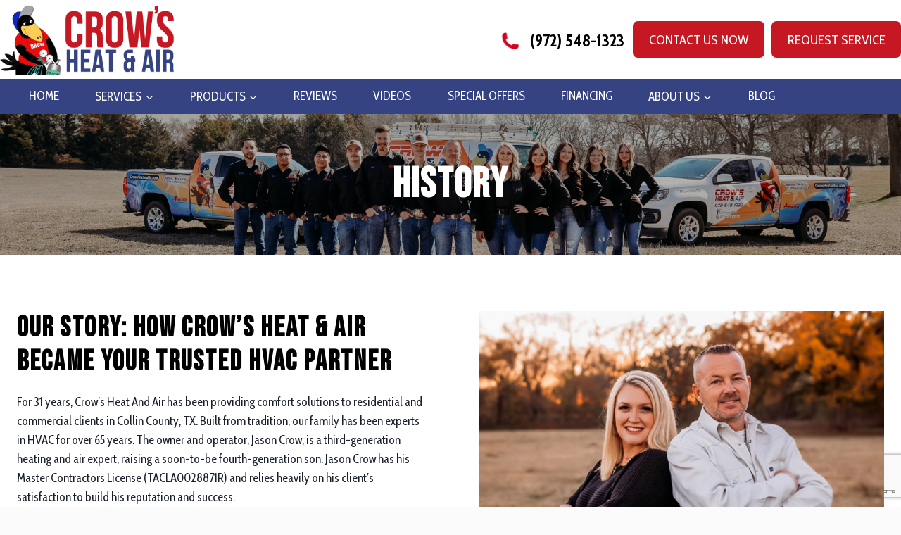

--- FILE ---
content_type: text/html; charset=utf-8
request_url: https://www.google.com/recaptcha/api2/anchor?ar=1&k=6Lf7F4UpAAAAAIDwBpXLXZjFu54tDxWkc6C6RWjW&co=aHR0cHM6Ly93d3cuY3Jvd3NoZWF0YW5kYWlyLmNvbTo0NDM.&hl=en&v=PoyoqOPhxBO7pBk68S4YbpHZ&size=invisible&anchor-ms=20000&execute-ms=30000&cb=mcttv04wjg5k
body_size: 48830
content:
<!DOCTYPE HTML><html dir="ltr" lang="en"><head><meta http-equiv="Content-Type" content="text/html; charset=UTF-8">
<meta http-equiv="X-UA-Compatible" content="IE=edge">
<title>reCAPTCHA</title>
<style type="text/css">
/* cyrillic-ext */
@font-face {
  font-family: 'Roboto';
  font-style: normal;
  font-weight: 400;
  font-stretch: 100%;
  src: url(//fonts.gstatic.com/s/roboto/v48/KFO7CnqEu92Fr1ME7kSn66aGLdTylUAMa3GUBHMdazTgWw.woff2) format('woff2');
  unicode-range: U+0460-052F, U+1C80-1C8A, U+20B4, U+2DE0-2DFF, U+A640-A69F, U+FE2E-FE2F;
}
/* cyrillic */
@font-face {
  font-family: 'Roboto';
  font-style: normal;
  font-weight: 400;
  font-stretch: 100%;
  src: url(//fonts.gstatic.com/s/roboto/v48/KFO7CnqEu92Fr1ME7kSn66aGLdTylUAMa3iUBHMdazTgWw.woff2) format('woff2');
  unicode-range: U+0301, U+0400-045F, U+0490-0491, U+04B0-04B1, U+2116;
}
/* greek-ext */
@font-face {
  font-family: 'Roboto';
  font-style: normal;
  font-weight: 400;
  font-stretch: 100%;
  src: url(//fonts.gstatic.com/s/roboto/v48/KFO7CnqEu92Fr1ME7kSn66aGLdTylUAMa3CUBHMdazTgWw.woff2) format('woff2');
  unicode-range: U+1F00-1FFF;
}
/* greek */
@font-face {
  font-family: 'Roboto';
  font-style: normal;
  font-weight: 400;
  font-stretch: 100%;
  src: url(//fonts.gstatic.com/s/roboto/v48/KFO7CnqEu92Fr1ME7kSn66aGLdTylUAMa3-UBHMdazTgWw.woff2) format('woff2');
  unicode-range: U+0370-0377, U+037A-037F, U+0384-038A, U+038C, U+038E-03A1, U+03A3-03FF;
}
/* math */
@font-face {
  font-family: 'Roboto';
  font-style: normal;
  font-weight: 400;
  font-stretch: 100%;
  src: url(//fonts.gstatic.com/s/roboto/v48/KFO7CnqEu92Fr1ME7kSn66aGLdTylUAMawCUBHMdazTgWw.woff2) format('woff2');
  unicode-range: U+0302-0303, U+0305, U+0307-0308, U+0310, U+0312, U+0315, U+031A, U+0326-0327, U+032C, U+032F-0330, U+0332-0333, U+0338, U+033A, U+0346, U+034D, U+0391-03A1, U+03A3-03A9, U+03B1-03C9, U+03D1, U+03D5-03D6, U+03F0-03F1, U+03F4-03F5, U+2016-2017, U+2034-2038, U+203C, U+2040, U+2043, U+2047, U+2050, U+2057, U+205F, U+2070-2071, U+2074-208E, U+2090-209C, U+20D0-20DC, U+20E1, U+20E5-20EF, U+2100-2112, U+2114-2115, U+2117-2121, U+2123-214F, U+2190, U+2192, U+2194-21AE, U+21B0-21E5, U+21F1-21F2, U+21F4-2211, U+2213-2214, U+2216-22FF, U+2308-230B, U+2310, U+2319, U+231C-2321, U+2336-237A, U+237C, U+2395, U+239B-23B7, U+23D0, U+23DC-23E1, U+2474-2475, U+25AF, U+25B3, U+25B7, U+25BD, U+25C1, U+25CA, U+25CC, U+25FB, U+266D-266F, U+27C0-27FF, U+2900-2AFF, U+2B0E-2B11, U+2B30-2B4C, U+2BFE, U+3030, U+FF5B, U+FF5D, U+1D400-1D7FF, U+1EE00-1EEFF;
}
/* symbols */
@font-face {
  font-family: 'Roboto';
  font-style: normal;
  font-weight: 400;
  font-stretch: 100%;
  src: url(//fonts.gstatic.com/s/roboto/v48/KFO7CnqEu92Fr1ME7kSn66aGLdTylUAMaxKUBHMdazTgWw.woff2) format('woff2');
  unicode-range: U+0001-000C, U+000E-001F, U+007F-009F, U+20DD-20E0, U+20E2-20E4, U+2150-218F, U+2190, U+2192, U+2194-2199, U+21AF, U+21E6-21F0, U+21F3, U+2218-2219, U+2299, U+22C4-22C6, U+2300-243F, U+2440-244A, U+2460-24FF, U+25A0-27BF, U+2800-28FF, U+2921-2922, U+2981, U+29BF, U+29EB, U+2B00-2BFF, U+4DC0-4DFF, U+FFF9-FFFB, U+10140-1018E, U+10190-1019C, U+101A0, U+101D0-101FD, U+102E0-102FB, U+10E60-10E7E, U+1D2C0-1D2D3, U+1D2E0-1D37F, U+1F000-1F0FF, U+1F100-1F1AD, U+1F1E6-1F1FF, U+1F30D-1F30F, U+1F315, U+1F31C, U+1F31E, U+1F320-1F32C, U+1F336, U+1F378, U+1F37D, U+1F382, U+1F393-1F39F, U+1F3A7-1F3A8, U+1F3AC-1F3AF, U+1F3C2, U+1F3C4-1F3C6, U+1F3CA-1F3CE, U+1F3D4-1F3E0, U+1F3ED, U+1F3F1-1F3F3, U+1F3F5-1F3F7, U+1F408, U+1F415, U+1F41F, U+1F426, U+1F43F, U+1F441-1F442, U+1F444, U+1F446-1F449, U+1F44C-1F44E, U+1F453, U+1F46A, U+1F47D, U+1F4A3, U+1F4B0, U+1F4B3, U+1F4B9, U+1F4BB, U+1F4BF, U+1F4C8-1F4CB, U+1F4D6, U+1F4DA, U+1F4DF, U+1F4E3-1F4E6, U+1F4EA-1F4ED, U+1F4F7, U+1F4F9-1F4FB, U+1F4FD-1F4FE, U+1F503, U+1F507-1F50B, U+1F50D, U+1F512-1F513, U+1F53E-1F54A, U+1F54F-1F5FA, U+1F610, U+1F650-1F67F, U+1F687, U+1F68D, U+1F691, U+1F694, U+1F698, U+1F6AD, U+1F6B2, U+1F6B9-1F6BA, U+1F6BC, U+1F6C6-1F6CF, U+1F6D3-1F6D7, U+1F6E0-1F6EA, U+1F6F0-1F6F3, U+1F6F7-1F6FC, U+1F700-1F7FF, U+1F800-1F80B, U+1F810-1F847, U+1F850-1F859, U+1F860-1F887, U+1F890-1F8AD, U+1F8B0-1F8BB, U+1F8C0-1F8C1, U+1F900-1F90B, U+1F93B, U+1F946, U+1F984, U+1F996, U+1F9E9, U+1FA00-1FA6F, U+1FA70-1FA7C, U+1FA80-1FA89, U+1FA8F-1FAC6, U+1FACE-1FADC, U+1FADF-1FAE9, U+1FAF0-1FAF8, U+1FB00-1FBFF;
}
/* vietnamese */
@font-face {
  font-family: 'Roboto';
  font-style: normal;
  font-weight: 400;
  font-stretch: 100%;
  src: url(//fonts.gstatic.com/s/roboto/v48/KFO7CnqEu92Fr1ME7kSn66aGLdTylUAMa3OUBHMdazTgWw.woff2) format('woff2');
  unicode-range: U+0102-0103, U+0110-0111, U+0128-0129, U+0168-0169, U+01A0-01A1, U+01AF-01B0, U+0300-0301, U+0303-0304, U+0308-0309, U+0323, U+0329, U+1EA0-1EF9, U+20AB;
}
/* latin-ext */
@font-face {
  font-family: 'Roboto';
  font-style: normal;
  font-weight: 400;
  font-stretch: 100%;
  src: url(//fonts.gstatic.com/s/roboto/v48/KFO7CnqEu92Fr1ME7kSn66aGLdTylUAMa3KUBHMdazTgWw.woff2) format('woff2');
  unicode-range: U+0100-02BA, U+02BD-02C5, U+02C7-02CC, U+02CE-02D7, U+02DD-02FF, U+0304, U+0308, U+0329, U+1D00-1DBF, U+1E00-1E9F, U+1EF2-1EFF, U+2020, U+20A0-20AB, U+20AD-20C0, U+2113, U+2C60-2C7F, U+A720-A7FF;
}
/* latin */
@font-face {
  font-family: 'Roboto';
  font-style: normal;
  font-weight: 400;
  font-stretch: 100%;
  src: url(//fonts.gstatic.com/s/roboto/v48/KFO7CnqEu92Fr1ME7kSn66aGLdTylUAMa3yUBHMdazQ.woff2) format('woff2');
  unicode-range: U+0000-00FF, U+0131, U+0152-0153, U+02BB-02BC, U+02C6, U+02DA, U+02DC, U+0304, U+0308, U+0329, U+2000-206F, U+20AC, U+2122, U+2191, U+2193, U+2212, U+2215, U+FEFF, U+FFFD;
}
/* cyrillic-ext */
@font-face {
  font-family: 'Roboto';
  font-style: normal;
  font-weight: 500;
  font-stretch: 100%;
  src: url(//fonts.gstatic.com/s/roboto/v48/KFO7CnqEu92Fr1ME7kSn66aGLdTylUAMa3GUBHMdazTgWw.woff2) format('woff2');
  unicode-range: U+0460-052F, U+1C80-1C8A, U+20B4, U+2DE0-2DFF, U+A640-A69F, U+FE2E-FE2F;
}
/* cyrillic */
@font-face {
  font-family: 'Roboto';
  font-style: normal;
  font-weight: 500;
  font-stretch: 100%;
  src: url(//fonts.gstatic.com/s/roboto/v48/KFO7CnqEu92Fr1ME7kSn66aGLdTylUAMa3iUBHMdazTgWw.woff2) format('woff2');
  unicode-range: U+0301, U+0400-045F, U+0490-0491, U+04B0-04B1, U+2116;
}
/* greek-ext */
@font-face {
  font-family: 'Roboto';
  font-style: normal;
  font-weight: 500;
  font-stretch: 100%;
  src: url(//fonts.gstatic.com/s/roboto/v48/KFO7CnqEu92Fr1ME7kSn66aGLdTylUAMa3CUBHMdazTgWw.woff2) format('woff2');
  unicode-range: U+1F00-1FFF;
}
/* greek */
@font-face {
  font-family: 'Roboto';
  font-style: normal;
  font-weight: 500;
  font-stretch: 100%;
  src: url(//fonts.gstatic.com/s/roboto/v48/KFO7CnqEu92Fr1ME7kSn66aGLdTylUAMa3-UBHMdazTgWw.woff2) format('woff2');
  unicode-range: U+0370-0377, U+037A-037F, U+0384-038A, U+038C, U+038E-03A1, U+03A3-03FF;
}
/* math */
@font-face {
  font-family: 'Roboto';
  font-style: normal;
  font-weight: 500;
  font-stretch: 100%;
  src: url(//fonts.gstatic.com/s/roboto/v48/KFO7CnqEu92Fr1ME7kSn66aGLdTylUAMawCUBHMdazTgWw.woff2) format('woff2');
  unicode-range: U+0302-0303, U+0305, U+0307-0308, U+0310, U+0312, U+0315, U+031A, U+0326-0327, U+032C, U+032F-0330, U+0332-0333, U+0338, U+033A, U+0346, U+034D, U+0391-03A1, U+03A3-03A9, U+03B1-03C9, U+03D1, U+03D5-03D6, U+03F0-03F1, U+03F4-03F5, U+2016-2017, U+2034-2038, U+203C, U+2040, U+2043, U+2047, U+2050, U+2057, U+205F, U+2070-2071, U+2074-208E, U+2090-209C, U+20D0-20DC, U+20E1, U+20E5-20EF, U+2100-2112, U+2114-2115, U+2117-2121, U+2123-214F, U+2190, U+2192, U+2194-21AE, U+21B0-21E5, U+21F1-21F2, U+21F4-2211, U+2213-2214, U+2216-22FF, U+2308-230B, U+2310, U+2319, U+231C-2321, U+2336-237A, U+237C, U+2395, U+239B-23B7, U+23D0, U+23DC-23E1, U+2474-2475, U+25AF, U+25B3, U+25B7, U+25BD, U+25C1, U+25CA, U+25CC, U+25FB, U+266D-266F, U+27C0-27FF, U+2900-2AFF, U+2B0E-2B11, U+2B30-2B4C, U+2BFE, U+3030, U+FF5B, U+FF5D, U+1D400-1D7FF, U+1EE00-1EEFF;
}
/* symbols */
@font-face {
  font-family: 'Roboto';
  font-style: normal;
  font-weight: 500;
  font-stretch: 100%;
  src: url(//fonts.gstatic.com/s/roboto/v48/KFO7CnqEu92Fr1ME7kSn66aGLdTylUAMaxKUBHMdazTgWw.woff2) format('woff2');
  unicode-range: U+0001-000C, U+000E-001F, U+007F-009F, U+20DD-20E0, U+20E2-20E4, U+2150-218F, U+2190, U+2192, U+2194-2199, U+21AF, U+21E6-21F0, U+21F3, U+2218-2219, U+2299, U+22C4-22C6, U+2300-243F, U+2440-244A, U+2460-24FF, U+25A0-27BF, U+2800-28FF, U+2921-2922, U+2981, U+29BF, U+29EB, U+2B00-2BFF, U+4DC0-4DFF, U+FFF9-FFFB, U+10140-1018E, U+10190-1019C, U+101A0, U+101D0-101FD, U+102E0-102FB, U+10E60-10E7E, U+1D2C0-1D2D3, U+1D2E0-1D37F, U+1F000-1F0FF, U+1F100-1F1AD, U+1F1E6-1F1FF, U+1F30D-1F30F, U+1F315, U+1F31C, U+1F31E, U+1F320-1F32C, U+1F336, U+1F378, U+1F37D, U+1F382, U+1F393-1F39F, U+1F3A7-1F3A8, U+1F3AC-1F3AF, U+1F3C2, U+1F3C4-1F3C6, U+1F3CA-1F3CE, U+1F3D4-1F3E0, U+1F3ED, U+1F3F1-1F3F3, U+1F3F5-1F3F7, U+1F408, U+1F415, U+1F41F, U+1F426, U+1F43F, U+1F441-1F442, U+1F444, U+1F446-1F449, U+1F44C-1F44E, U+1F453, U+1F46A, U+1F47D, U+1F4A3, U+1F4B0, U+1F4B3, U+1F4B9, U+1F4BB, U+1F4BF, U+1F4C8-1F4CB, U+1F4D6, U+1F4DA, U+1F4DF, U+1F4E3-1F4E6, U+1F4EA-1F4ED, U+1F4F7, U+1F4F9-1F4FB, U+1F4FD-1F4FE, U+1F503, U+1F507-1F50B, U+1F50D, U+1F512-1F513, U+1F53E-1F54A, U+1F54F-1F5FA, U+1F610, U+1F650-1F67F, U+1F687, U+1F68D, U+1F691, U+1F694, U+1F698, U+1F6AD, U+1F6B2, U+1F6B9-1F6BA, U+1F6BC, U+1F6C6-1F6CF, U+1F6D3-1F6D7, U+1F6E0-1F6EA, U+1F6F0-1F6F3, U+1F6F7-1F6FC, U+1F700-1F7FF, U+1F800-1F80B, U+1F810-1F847, U+1F850-1F859, U+1F860-1F887, U+1F890-1F8AD, U+1F8B0-1F8BB, U+1F8C0-1F8C1, U+1F900-1F90B, U+1F93B, U+1F946, U+1F984, U+1F996, U+1F9E9, U+1FA00-1FA6F, U+1FA70-1FA7C, U+1FA80-1FA89, U+1FA8F-1FAC6, U+1FACE-1FADC, U+1FADF-1FAE9, U+1FAF0-1FAF8, U+1FB00-1FBFF;
}
/* vietnamese */
@font-face {
  font-family: 'Roboto';
  font-style: normal;
  font-weight: 500;
  font-stretch: 100%;
  src: url(//fonts.gstatic.com/s/roboto/v48/KFO7CnqEu92Fr1ME7kSn66aGLdTylUAMa3OUBHMdazTgWw.woff2) format('woff2');
  unicode-range: U+0102-0103, U+0110-0111, U+0128-0129, U+0168-0169, U+01A0-01A1, U+01AF-01B0, U+0300-0301, U+0303-0304, U+0308-0309, U+0323, U+0329, U+1EA0-1EF9, U+20AB;
}
/* latin-ext */
@font-face {
  font-family: 'Roboto';
  font-style: normal;
  font-weight: 500;
  font-stretch: 100%;
  src: url(//fonts.gstatic.com/s/roboto/v48/KFO7CnqEu92Fr1ME7kSn66aGLdTylUAMa3KUBHMdazTgWw.woff2) format('woff2');
  unicode-range: U+0100-02BA, U+02BD-02C5, U+02C7-02CC, U+02CE-02D7, U+02DD-02FF, U+0304, U+0308, U+0329, U+1D00-1DBF, U+1E00-1E9F, U+1EF2-1EFF, U+2020, U+20A0-20AB, U+20AD-20C0, U+2113, U+2C60-2C7F, U+A720-A7FF;
}
/* latin */
@font-face {
  font-family: 'Roboto';
  font-style: normal;
  font-weight: 500;
  font-stretch: 100%;
  src: url(//fonts.gstatic.com/s/roboto/v48/KFO7CnqEu92Fr1ME7kSn66aGLdTylUAMa3yUBHMdazQ.woff2) format('woff2');
  unicode-range: U+0000-00FF, U+0131, U+0152-0153, U+02BB-02BC, U+02C6, U+02DA, U+02DC, U+0304, U+0308, U+0329, U+2000-206F, U+20AC, U+2122, U+2191, U+2193, U+2212, U+2215, U+FEFF, U+FFFD;
}
/* cyrillic-ext */
@font-face {
  font-family: 'Roboto';
  font-style: normal;
  font-weight: 900;
  font-stretch: 100%;
  src: url(//fonts.gstatic.com/s/roboto/v48/KFO7CnqEu92Fr1ME7kSn66aGLdTylUAMa3GUBHMdazTgWw.woff2) format('woff2');
  unicode-range: U+0460-052F, U+1C80-1C8A, U+20B4, U+2DE0-2DFF, U+A640-A69F, U+FE2E-FE2F;
}
/* cyrillic */
@font-face {
  font-family: 'Roboto';
  font-style: normal;
  font-weight: 900;
  font-stretch: 100%;
  src: url(//fonts.gstatic.com/s/roboto/v48/KFO7CnqEu92Fr1ME7kSn66aGLdTylUAMa3iUBHMdazTgWw.woff2) format('woff2');
  unicode-range: U+0301, U+0400-045F, U+0490-0491, U+04B0-04B1, U+2116;
}
/* greek-ext */
@font-face {
  font-family: 'Roboto';
  font-style: normal;
  font-weight: 900;
  font-stretch: 100%;
  src: url(//fonts.gstatic.com/s/roboto/v48/KFO7CnqEu92Fr1ME7kSn66aGLdTylUAMa3CUBHMdazTgWw.woff2) format('woff2');
  unicode-range: U+1F00-1FFF;
}
/* greek */
@font-face {
  font-family: 'Roboto';
  font-style: normal;
  font-weight: 900;
  font-stretch: 100%;
  src: url(//fonts.gstatic.com/s/roboto/v48/KFO7CnqEu92Fr1ME7kSn66aGLdTylUAMa3-UBHMdazTgWw.woff2) format('woff2');
  unicode-range: U+0370-0377, U+037A-037F, U+0384-038A, U+038C, U+038E-03A1, U+03A3-03FF;
}
/* math */
@font-face {
  font-family: 'Roboto';
  font-style: normal;
  font-weight: 900;
  font-stretch: 100%;
  src: url(//fonts.gstatic.com/s/roboto/v48/KFO7CnqEu92Fr1ME7kSn66aGLdTylUAMawCUBHMdazTgWw.woff2) format('woff2');
  unicode-range: U+0302-0303, U+0305, U+0307-0308, U+0310, U+0312, U+0315, U+031A, U+0326-0327, U+032C, U+032F-0330, U+0332-0333, U+0338, U+033A, U+0346, U+034D, U+0391-03A1, U+03A3-03A9, U+03B1-03C9, U+03D1, U+03D5-03D6, U+03F0-03F1, U+03F4-03F5, U+2016-2017, U+2034-2038, U+203C, U+2040, U+2043, U+2047, U+2050, U+2057, U+205F, U+2070-2071, U+2074-208E, U+2090-209C, U+20D0-20DC, U+20E1, U+20E5-20EF, U+2100-2112, U+2114-2115, U+2117-2121, U+2123-214F, U+2190, U+2192, U+2194-21AE, U+21B0-21E5, U+21F1-21F2, U+21F4-2211, U+2213-2214, U+2216-22FF, U+2308-230B, U+2310, U+2319, U+231C-2321, U+2336-237A, U+237C, U+2395, U+239B-23B7, U+23D0, U+23DC-23E1, U+2474-2475, U+25AF, U+25B3, U+25B7, U+25BD, U+25C1, U+25CA, U+25CC, U+25FB, U+266D-266F, U+27C0-27FF, U+2900-2AFF, U+2B0E-2B11, U+2B30-2B4C, U+2BFE, U+3030, U+FF5B, U+FF5D, U+1D400-1D7FF, U+1EE00-1EEFF;
}
/* symbols */
@font-face {
  font-family: 'Roboto';
  font-style: normal;
  font-weight: 900;
  font-stretch: 100%;
  src: url(//fonts.gstatic.com/s/roboto/v48/KFO7CnqEu92Fr1ME7kSn66aGLdTylUAMaxKUBHMdazTgWw.woff2) format('woff2');
  unicode-range: U+0001-000C, U+000E-001F, U+007F-009F, U+20DD-20E0, U+20E2-20E4, U+2150-218F, U+2190, U+2192, U+2194-2199, U+21AF, U+21E6-21F0, U+21F3, U+2218-2219, U+2299, U+22C4-22C6, U+2300-243F, U+2440-244A, U+2460-24FF, U+25A0-27BF, U+2800-28FF, U+2921-2922, U+2981, U+29BF, U+29EB, U+2B00-2BFF, U+4DC0-4DFF, U+FFF9-FFFB, U+10140-1018E, U+10190-1019C, U+101A0, U+101D0-101FD, U+102E0-102FB, U+10E60-10E7E, U+1D2C0-1D2D3, U+1D2E0-1D37F, U+1F000-1F0FF, U+1F100-1F1AD, U+1F1E6-1F1FF, U+1F30D-1F30F, U+1F315, U+1F31C, U+1F31E, U+1F320-1F32C, U+1F336, U+1F378, U+1F37D, U+1F382, U+1F393-1F39F, U+1F3A7-1F3A8, U+1F3AC-1F3AF, U+1F3C2, U+1F3C4-1F3C6, U+1F3CA-1F3CE, U+1F3D4-1F3E0, U+1F3ED, U+1F3F1-1F3F3, U+1F3F5-1F3F7, U+1F408, U+1F415, U+1F41F, U+1F426, U+1F43F, U+1F441-1F442, U+1F444, U+1F446-1F449, U+1F44C-1F44E, U+1F453, U+1F46A, U+1F47D, U+1F4A3, U+1F4B0, U+1F4B3, U+1F4B9, U+1F4BB, U+1F4BF, U+1F4C8-1F4CB, U+1F4D6, U+1F4DA, U+1F4DF, U+1F4E3-1F4E6, U+1F4EA-1F4ED, U+1F4F7, U+1F4F9-1F4FB, U+1F4FD-1F4FE, U+1F503, U+1F507-1F50B, U+1F50D, U+1F512-1F513, U+1F53E-1F54A, U+1F54F-1F5FA, U+1F610, U+1F650-1F67F, U+1F687, U+1F68D, U+1F691, U+1F694, U+1F698, U+1F6AD, U+1F6B2, U+1F6B9-1F6BA, U+1F6BC, U+1F6C6-1F6CF, U+1F6D3-1F6D7, U+1F6E0-1F6EA, U+1F6F0-1F6F3, U+1F6F7-1F6FC, U+1F700-1F7FF, U+1F800-1F80B, U+1F810-1F847, U+1F850-1F859, U+1F860-1F887, U+1F890-1F8AD, U+1F8B0-1F8BB, U+1F8C0-1F8C1, U+1F900-1F90B, U+1F93B, U+1F946, U+1F984, U+1F996, U+1F9E9, U+1FA00-1FA6F, U+1FA70-1FA7C, U+1FA80-1FA89, U+1FA8F-1FAC6, U+1FACE-1FADC, U+1FADF-1FAE9, U+1FAF0-1FAF8, U+1FB00-1FBFF;
}
/* vietnamese */
@font-face {
  font-family: 'Roboto';
  font-style: normal;
  font-weight: 900;
  font-stretch: 100%;
  src: url(//fonts.gstatic.com/s/roboto/v48/KFO7CnqEu92Fr1ME7kSn66aGLdTylUAMa3OUBHMdazTgWw.woff2) format('woff2');
  unicode-range: U+0102-0103, U+0110-0111, U+0128-0129, U+0168-0169, U+01A0-01A1, U+01AF-01B0, U+0300-0301, U+0303-0304, U+0308-0309, U+0323, U+0329, U+1EA0-1EF9, U+20AB;
}
/* latin-ext */
@font-face {
  font-family: 'Roboto';
  font-style: normal;
  font-weight: 900;
  font-stretch: 100%;
  src: url(//fonts.gstatic.com/s/roboto/v48/KFO7CnqEu92Fr1ME7kSn66aGLdTylUAMa3KUBHMdazTgWw.woff2) format('woff2');
  unicode-range: U+0100-02BA, U+02BD-02C5, U+02C7-02CC, U+02CE-02D7, U+02DD-02FF, U+0304, U+0308, U+0329, U+1D00-1DBF, U+1E00-1E9F, U+1EF2-1EFF, U+2020, U+20A0-20AB, U+20AD-20C0, U+2113, U+2C60-2C7F, U+A720-A7FF;
}
/* latin */
@font-face {
  font-family: 'Roboto';
  font-style: normal;
  font-weight: 900;
  font-stretch: 100%;
  src: url(//fonts.gstatic.com/s/roboto/v48/KFO7CnqEu92Fr1ME7kSn66aGLdTylUAMa3yUBHMdazQ.woff2) format('woff2');
  unicode-range: U+0000-00FF, U+0131, U+0152-0153, U+02BB-02BC, U+02C6, U+02DA, U+02DC, U+0304, U+0308, U+0329, U+2000-206F, U+20AC, U+2122, U+2191, U+2193, U+2212, U+2215, U+FEFF, U+FFFD;
}

</style>
<link rel="stylesheet" type="text/css" href="https://www.gstatic.com/recaptcha/releases/PoyoqOPhxBO7pBk68S4YbpHZ/styles__ltr.css">
<script nonce="FkYt9Nqu4KYJTk4qUBfsHg" type="text/javascript">window['__recaptcha_api'] = 'https://www.google.com/recaptcha/api2/';</script>
<script type="text/javascript" src="https://www.gstatic.com/recaptcha/releases/PoyoqOPhxBO7pBk68S4YbpHZ/recaptcha__en.js" nonce="FkYt9Nqu4KYJTk4qUBfsHg">
      
    </script></head>
<body><div id="rc-anchor-alert" class="rc-anchor-alert"></div>
<input type="hidden" id="recaptcha-token" value="[base64]">
<script type="text/javascript" nonce="FkYt9Nqu4KYJTk4qUBfsHg">
      recaptcha.anchor.Main.init("[\x22ainput\x22,[\x22bgdata\x22,\x22\x22,\[base64]/[base64]/[base64]/ZyhXLGgpOnEoW04sMjEsbF0sVywwKSxoKSxmYWxzZSxmYWxzZSl9Y2F0Y2goayl7RygzNTgsVyk/[base64]/[base64]/[base64]/[base64]/[base64]/[base64]/[base64]/bmV3IEJbT10oRFswXSk6dz09Mj9uZXcgQltPXShEWzBdLERbMV0pOnc9PTM/bmV3IEJbT10oRFswXSxEWzFdLERbMl0pOnc9PTQ/[base64]/[base64]/[base64]/[base64]/[base64]\\u003d\x22,\[base64]\\u003d\x22,\x22wr3Cl8KTDMKMw6HCmB/DkMOYZ8OZVWcOHh0gJMKRwonCghwJw4bClknCoDrCqBt/wp3DlcKCw6diCGstw4TCvkHDnMKCJlw+w5RUf8KRw4A2wrJxw7rDlFHDgG9Mw4UzwrUTw5XDj8ODwq/Dl8KOw5INKcKCw53Ciz7DisOEbUPCtX/CpcO9ETzCg8K5anPCqMOtwp0SGjoWwp7DgnA7b8OHScOSwr3ChSPCmcKDc8Oywp/[base64]/CjcK1dUwqw6vCvsKowol7O8OnwpNXViTCn0cyw5nCvcOPw6DDrHIRfR/CrlllwrkHD8OcwpHCggHDjsOcw58FwqQcw5h5w4wOwpPDvMOjw7XCnsOoM8Kuw69fw5fCtho6b8OzM8KPw6LDpMKDwr3DgsKFbMKjw67CrxB2wqNvwqVTZh/DiFzDhBVBaC0Gw6pfJ8O3F8KGw6lGB8KPL8ObXAQNw77Cp8KFw4fDgHzDiA/[base64]/DmCfDqnkpw6bDisKqw4/[base64]/[base64]/DiRbCmcO5V2pAwrMsP3rDocOUwoHCq8O7wrDCqcKtwo7DtwgCworCikXCisKewr8uaTfDssOvwrHCh8KjwpdrwofDmyImaX7CmxHCnFoLREXDjxcrwqbCoyIkJMK+BkoacsKrwq/DsMOsw5TCk2kBScKjI8KaPcOGw6UOIcKHIMKPwqrDiF3CssOTwo1owobCqjEtNXvCj8KOwqZ5G34Mw5pgwq8+TcKSw5HCnGUQw55CMwzDh8KBw5NPw5HDvsKYR8KtaxVAIgdcSsOywq/CucK2ZzB6w70Tw7LDi8OzwpULw43Drj8Ow7HCqx3CoWjCqsOmwo1Xwr3CsMKawp1bwpjDkcOqwqvDu8Okb8KoMl7DqRcJwqPCusODwqpmwr7CmsOHw6wFQTXDm8OEwo4Pwocmw5fCgg1Qw7Qpwo/DrUR/wrZKKVLCkMKxwpgvPUNQw7DDlcOeS0l1A8OZw6Uzw7cfUwxINcKSwpc4YEg7bmoqwr5fR8Oiw71cwoYqw4LCsMKZwpxIPMK2Rk3Dv8OXwqDCm8KNw591CMO5WMOzw4vCkgddHsKKw7bDssK+wpgEwq/[base64]/[base64]/ChUXCu8Kbw5jDisKiw7bDrMKVw4XCgMKJwqwuw7JDwrTCusKBVGfDtMK8dgBGw6lVCyAjwqfDh17ClhfDusOCw6cbfFTCiSlAw4nCunvDusKPMMOeZcO0WyDCnsOYUXTDnEs7UsKDTMO4w7Ngw6BPKScnwrJ5w60Ze8OzVcKJw5R2DsO/[base64]/DjXhqKMO8wpLDjG1+w7Z+JMKUwqXDucOcw4J1TcKhMhpmw6HDicKxRMKFasKbZsKcw5xvwr3DjXAgw45uOBQtwpTDjMO2wpzDh3dUY8OCw4TDjcOgRcOlN8KTaQQ/[base64]/DhBPDsHvDlAHCosOew5AjHFTCg0Z+BsOmwrUywqDDlMOgwpARw6ZMJ8Oke8Kiwp1dIsK8wqbCoMK7w49dw5pTw7s0w4V8PMOrw4FTNzTDsEI/w6/CtzHCiMOQwpgvM3vCpSRuwqd9wps/[base64]/w7N2TCJ2esKWw55ua8OSw47CosO3w4ErYWnCk8OEU8O0wr7DrjrDnDQpw4xmwpA2wpwHBcOkYcKXw7IBYG/Dn3TCpmzChMOlUiFFSDMtwqvDr0BiAsKDwod/w6kywrnDq2vDtcOfBsKCf8KrK8KAwoomwqQcenhFC3x5woM8wqQYw7EbUhnDkcKEWsOLw7RGwqfCucK/[base64]/[base64]/DgCTDp0/DmMKlUR7CusK7JsOWwpLCvVDDtsKmw4IJcMKiwrIYLsObacKPwoYWMcKsw5DDicOtcAzCnknDk2AhwqU2XQhYBxrCrXPCnMO3HXxqw48XwrFQw5XDusO+w7UbH8OCw5ZowqU/wpXChgnDqV3CtcKuwqrDsX7DncOhwojCqnDCkMO1VsOlKSbDimnClknDosKRM1Juw4jDr8Kww4sfTkljw5DDkHnDksOdJCXCusOcwrPCv8KbwrbCiMKiwrYUwofCn0TChzvCuF/[base64]/[base64]/CgxAuwqHCmMKrXwTDjwM+wo/DlcKpw4TDksKmwrUMwrcOABULdMOjw5/DuDzCqUF2BTPDqsOiUcOmwpDDrMOzw7PCrsKfwpXCshJDw5xeCcK7F8O/w5nDmz0+wqkgEcKzNcOew7HDmMO4wqhxFsKPwodELcKMcFdEw6/CicO5wqnDthQmbntuEMKYwqDDimV+w5tHDsOxw6FoH8Kkw53DsDsVwqEtw7FOwoBxw4zCmV3CnsOnGSfCvhzCqMOXNhnCh8KeSkDChsOCJR04w6vCgCfDucKUaMOBWAHCpMOUw7jDsMKVwpHDmlkbaFtqQsKpNnJwwqB/VsOGwpwlC2p/w6PCjQMOYxwrw7XDpMOTN8Khw7N2woUrw68nwpLCgUNdDWxwGQtyHEfCi8OxYw9WJ3TDiD7DlT3DrsO4PUFsP05tT8OGwoXDpH5xJAMIw67Do8O4NMORwqNXdMK6LFAAOlDDvcO+CivCgBhnTsKEw4DCncKzCMKDBsODJxDDrMOZwrnDvzzDslRgRMK/w7vDnsORw7Bfw4UDw5rDnUTDljRrG8OMwpvDjcKtLxRPZcKww712wrHDi0/[base64]/Ck3/DghYVU8KDwqsjPno5OMKjQ8OVwq/DtsObw63DuMKdw4l1wofCgcOoGcOlJMKfdVjCjMONwq1kwpUxwpEBbQ/CohHCiAZ1bsOeKivDjcOOOcOEHVjChcKeGsOvYAfDgsOMQV3Crj/DkMOKKMKeAm3DssKWbEwQUHkiR8KTMH1Lw51TVcK+w7tLw4jChFMTwq7CgsKBw53DqsKpFsKAdgYBPA0ySiHDocODAnxTJMKXXXbCiMKqw5jDhmsNw6HCucOoaH4Hw7YwPsKUZ8K5fj3ChcK0w7E3MmHDpcOKL8Kcw508w4HDkhHDpgbDii0Mw7dZwoTDvMOKwr4sck/DrsOKwqTDuDJRwrnDvcKVIcOew4DDpxLDjsK5wr/CvcOmwqTCksKPwp3DsXvDqsOCw7BoSRxBwoHCt8OVw7XDjSAQAB7ColVpRcKGDsOqwozDmMK1wqYLwqpCXcOCbnDCjH7DlQPCncKBMMOAw4dNCMOvecOmwpvCkcOqH8OMXcKIw4vCoEYvL8K6dirCjm/[base64]/Dki7Dt8K1wpcSD1PCisKBIcOwXGtrw5dawoXCuMKDwpfCoMKSw4ZQdMOkw7hmJsK9DgF+YDfDtCnCoDrCtMKdwqjCrsKhw5DCiA5OdsORTRPDicKCwrt1JULDnULCuX/Dg8KJwq7DiMOfw75/HlHCsxfCh2JkAMKJwrnDsm/[base64]/Dj1EOw57CpcKDKyjCsWFmaCzCnsOqPsO2w6XCncOWwqxPAHbDmMKMw4XCksK6cMK0NXnCpnNJw5F/w5LCicOOwpvCtMKQfsKxw6x2wpgBwrXCvMO4R29oAlcLwpVswqhHwqzDo8Kgw7XDgSbDjkrDqMK/[base64]/ChXRjwovDmsKVScKWworCgsOrw7/[base64]/[base64]/wonDlsOrwpHDmFoqwqcGw6DDsTrCgFTCkQTCgiXDkMOnw5XDs8KOTkYewqIVwrrDr1TCqsKIwobDi194DFzDhMOAamgdKMKpSScWwq3DizHDiMKHPjHCj8OJLsObw7TCv8O9w6/DvcK7wrHCkFocwo0ZDcKQw4gFwptzwqzChifDv8KDLAbCpsKSKVbDncKXdUJaU8OdEsKpw5LCqcOnw7bChmUodA3DqcKcwpk/wqbCgW/CkcKLw4fDtMObwpYww5jDgMKaTC3DjCUEDCLCuX1ww7xkElLDlQ7CpcKORT7Dh8KJwpYAEgdcVcKJccOKw5vDqcKZw7TDpn0DV2zCt8O+PcKyw5JRa2LCr8KxwpnDnyMWdBfDnsOHdMOHwrrCgylmwpNpwoLCmMOFKsOtw53CpXjCmRtaw4HDlzF7wpnDhsKowp/[base64]/Dog0uUMOBHMOyw6nDoMOcbAN3w5bDnyTDiCnDly9ZAGsEOhvDp8OWIA8BwqnChl/[base64]/DkMOeCMOFw5bDrsKSY8Kpw6VSc8O/w6ZPwpoCw4HCicOxBFJ3wofCsMOUw5www4rDulbDrsOMEH/DnyNOw6HCjMOWw78Zw65bZMKYeEx0P3BQJMKEOMK/woB7cjPCssOWXXHCnMKywpDDj8KMwq4bUsK7d8OmAsOpMUwcw6p2Gy3Cr8OPw44VwoRGUxIRw77Dik/[base64]/CpMKaOMOMGll/BcOkMwxzAFzCtcKYw4QGwpHDmifDm8KtV8Kqw7ccZcKpw6rCs8KAWgvDr1rCscKeacOMw5XCtFjDugw5A8ONMsKjwpnDsCfDo8KUwonCvMKpwq8TQhrDhMOIAE0UcMK/wp84w5QZwo/ClnhHwpYkwr7DpSgGTzswEmfDhMOOcMKjXCA8w7xOQcO9wo8qYsKFwpQSw5LDplcMHMKEOVRYZsOeckDDlmzCv8OHTRbDrDwMwqt4fBkzw6zDgCjCnFNeEWEKw5/DlTYCwpFgwpZnw5BDLcKkw4HDoX/DlMOyw53DsMKtw7wRJcKdwpUuw7ogwq0oUcO/[base64]/CosKKw4XDiMKnM8O0w7pHFMO+GsOjwoPCmkrCgSlBH8Kqw6BGI3tOWk0MIcOleUnDp8Opw78Rw4FxwpRkIDPDqy3Ci8Orw7jDpkM2w6XDj0EqwofDrUfDj0oKLyHDj8KOw6/CtcOkwqF+wq/[base64]/FcOxB8K3QE3DmcOUwoTDuntoXywZwp4GUsKXwqHClcKnejRhw4ARf8OFTR/DicKiwrZXRsO7XFPDrMKSJcKUd2R4FMOVCD00XAsNwq7CtsOGHcO9w41BOwDDuWHDgcK/FgsOwqRlXsOcBUHDosK/VwMcw77Dn8KROBxbHcKOwrFeHzJ6I8KeakvCp1bDsRl8WGXDvywlwpMswrAREjA2AW3DsMO0wolZSMO/ezdjBMO+SmZ8w78SwrfDvzdXAVDCkwXDv8KnYcKKwpPDtydoY8Oxw59hL8KFXi7Dg1NPNmw4eVfCssOPwobDm8KMwo/CucOBS8K2BVERw5HCtVBmwp0YesK5e1PCg8OowqjCnsKNw4bDjMKTKsKZAcKqw57DhG3Dv8Kow7VKOXl2w4TCncOSUMO3ZcKfIMOuw6sPPFpHHiZkEF/DtAHCm03Co8KVw6zCukPChcKLHsKlJ8KuMG0Dw6lPJE4twrY+wovDl8OmwrR7ZWbDmcOew4jCmUnDrcK2wpRpRcKjwo1EGcKffxXCl1ZcwpdNYHrDlBjDigrCjMO7HsKvK0rCv8OEwrLDphV9w6DDiMKFwoPCuMODBMK1L2sOHsO6w4w/NxnCtXPCqXDDi8K7IXEwwrBYWkc6RcKYwqPDrcO5VU/DjDchRH8zKnHChmEQEmXDhnTCskl/[base64]/DnEYQLyzDu8Ogw7TCtsOSwqTDqDdDwpBLw5fDr1PCq8OkUsOlwrXDusKGb8OOUkgzEcOSwo3DnhDClcO6RsKRwohEwogPwqPDqcOuw7zDhkrCnMK5asKXwrTDv8OTYMK0w44Tw49Iw4FXEMKRwqBkwoQ2dE/[base64]/w706MsOKwq1wd8KZwpUKwqktG8K8MsK4w4jDo8KRwr5QO2nDpADClmcNS10dw6I8wovCisKbw5AbU8O+w7XChA3CvT/DqWHCvcK8w5xCw5LDgMKcdMOdZ8OKwqt6wptgFD/[base64]/CkMKlfsK5IRXChCIXwqXCk8K0wrQ+KQF0w53Dh8OxciJxwq/DuMO5XsO3w6TCjVJ0fWXCpsOQc8KCw47DtDzCqsOawr3CiMKQe11jY8KhwpIowqHCpcKswrrDuzXDkcKtwrsHWMOZw6lWGcKFwrVaL8K1H8Khw6l8EMKTHcOBwqjDrXQ4w4FswqgDwog7OMOSw5oUw6A3w41lwo/Cs8OtwoF0G23Do8K9w4AvbsKEw4IzwogIw5nCllTCq09wwobDjcOEw6JCw5EBC8K8esK2w4vCmyDCmHrDtU7DnMKQcMKrbMKlF8KyL8Oew7FKw4vCj8KGw4PCj8O6w6/[base64]/w4rCqDM1worDhz4jOx5qaQpyQiRjw5cIfcKIacKuDS/Dgl7CpsKLw7dLEjPDg19iwr/CvcOQwrXDusKTwo/[base64]/wrLClMKoCMK/[base64]/wqA5UUYCworDkGQYGMKrQ0IQwozDnMKIw6x9w6DCgMKoI8Opw6vDqE/CjsOmNsO+w7jDi0DCvj7CrMOZwrknwojCl2bCqcOoDcOLEGvCl8OGKcKCdMK9w7lfwql0w6skPUbCuVHDmQ3CvsO6UnJRAHrCsDRyw60oZwjCpsKdTgQeEcKcw7J1wrHCv3fDtMKbw4Fxw4HDqMOZwqJgE8O/wqdjw4zDm8ObaAjCvRLDlMOywp08UBXCq8OZOBLDucOFUcOHTHdKMsKOw4jDtcKtEXjDjcOUwr16SQHDjsO4Km/CnMKXTCDDkcKzwpF3wrnDr1PDiwdxw7V6NcOKwqAFw5xnM8OZW20OSHNrDcO6ZlBCbcKqw69QYnvCgRzCsjUpDAEUw7bDqcKgEsK5wqJCDsKmw7UgZQ7DjW3Cn2RNwq0zw7HCqy/[base64]/[base64]/DgsK3wqRPWFIiE8OiPxlUwpXDicK2VMKcXMK/wqLCuMKkFMKMQcKyw5DCrMOHwrJVw43CrVwvSyAASsKUWsOnYGfDscK+w5VFKRApw7LCicKSQsK0L0zCs8OTbGIuwrgCTcKjIsKTwpJww64EMcOlw49Kwp57woXDgsOzLQk9X8OoTQ3DvWbCi8OPw5dLwpMJw443w77DocO/w6fCuEDDtDPDkcOsS8KTOA0lFEfDoEzDn8KzKiRjahQLOk7Ck2hHQGJRwoXCo8KjeMKLDwsLw5HDl3rDglXCisOlw6/Djj8qcsOZwpAJScKIeA3CgVjCocKBwrxfwpzDqXbCosK1b2U6w5fDgMOOYMOJEMOAwp3DjEHDr2USUVjCuMOQwrrDusKLJVXDk8KhwrfCj0F4bV3Cq8KlNcKTJy3Di8OHG8KLHgTDjMOdL8KmTS/Dg8KLH8Ocw5Yuw59Sw7zCq8KxAMO+w5d7w5wQVhLCrMOtT8OewrbCuMOhw557w4HChcOJQ2gvwobDr8O8wolww63DmsKuwpgEwpLCkyfDmXVBbABOw58CwpLConXCnGXCo25Uc3ImZcOcQMO6wq/CkW/DqgzDncOtflkScsKKXA88w4kKUUZxwoAAwqDCucKxw6rDvcOicyQSw5PClMOnw5BnEMKCDjLCncOkw44Sw5V8CgLDtMOADQRAJCfDvgLCsSASwoUGwogzJMOUwrN/Z8KVw5QufsOVw6Y/CHA8HSJ9wrzCmiM3WW/[base64]/CtcKYw7LCrsK4w4wJw7Q7w5rCssO/w5dudWnCtG3Dmn5xSAjDmcKAEMOBHlxQwqLDs1QECRrDo8K7w4IAZcOVNi9/YBtIwoxGw5PCrsOYw5nCtwVWw6TCusOVw7nCtCh1Vy9cwq3Dum5bw7EgH8KkW8OidD9Mw5LCnMOoUR9WRwjCkcOfWy3Co8OKaGxeex5xw4RSLn/Cr8KXcMKKwoFSwo7DpsK1O2fCp2dAVyMOGsK9w4TDv2bCscOTw6AfVldMwq5qJsK/SMOswpVNa3wzNMKrwoQlTXVZNjXDrUfDscOQOsOUw7gJw75hU8Kvw4c0d8OYwogbEmnDmcKjfsKUw4PDkcOJwr/CjSjDvMOow5B3JMOMVsORUhPCgDbDgcKNNE7Ck8OaOMKWQH/DjcOYFi88w5PDuMK9D8OwGGrClg/Dl8KMwpTDtFs1VnAHwpkfwr00w7DCg1bDv8K+wozDhDwuLwVVwrseERcUVR7CusO1HMKaN1FtNDTDosKlIX/Dl8KMdwTDhsKEIcOPwqEKwpIgdDvCjMKMwoHCvsOuwrfCucOewrHCkcOgwoDDh8OAWMOSfgjDlW3CjMO+GcOhwrMLXCdJMhbDuhJjS2PCjDgWw6o9PllVLsOdwoTDmcO7wpTCh2TDgETCrkNvasO7cMKRwq1yNDzDmH1/wpt8wrzCpGIywpPCijLDtG8PQWzCtSLDiz5Fw5gqQ8K8M8KNO1rDo8OUwobCk8Kpwo/DtMO/[base64]/Dtm3CkAXDnMK4w59MWcKcwqMRCkxHwp7Ct01/Dm0ZUcOUesOFa1fCuF7Cuih5KBhXw63CiCk/FcKjN8O6dBTDh3pnEsK2w4U+bMK4wqRacMOuwqnCg0YmcHVnPgsCK8KCw4XDhsKadsKtwpNuw7nCrBzCtztLwpXCqibCnsK+wqg3wrDDiGPCq05Gw7wew4LDigYVwooNw53Cn3jCiQlwcmZiQ3tEwpbCrcOFcMK0fz8tNMOSwqnCr8Olw4/Cm8OcwpUjAyLDnD8Gw4cXR8OFwoTDikzDnsOkwrkNw47DkcKLex/DpsKMw6/DpEULE3bCucOcwrJhJUZDccOww5fCscOLMFEQwq7DtcOJw67CtsKNwqYMAMO5RMOuw5oOw5TDhX5taXVoF8OHTmXCl8O7dHA2w4PCuMKYw4x+BQPDqATCt8OmYMOESAHCjTViw5wIP2LDj8OYdMKdBl5XaMKfNEl2wq0Uw7vChcOBUTzCgXpLw4fDmsOLw7krwo/DrcOwwovDmmnDmzljwoTCoMO+woI3IUVkw7hIw6ggw6fCpFwGbEPCsRLDlHJWAR11BMOuQHspwqlxNSV7TS/DvHYJwrPDnsK1w643JSXDs1QEwohHw63CkwUwAcKzWi1Zwpt9McOTw7Qzw4PCknE2wrfDj8OmJhvDlyvDtnl2w5UtU8KCw4ARw77CmsO/[base64]/[base64]/CgsOnwpMyb8KcwqDCqnfDlUkmwr4vw6p4wqDCk2Bpw4LDnk7ChsOcQ1ssCEoAwrzDgxtowolOKBJoWB94w7Vpw4DCrhLDtTXCjVJgwqY4wpZkw7dVWsKgG0bDlRvDsMKywohqE3Zswr/Cgh0HfMOQVsKKJ8OZPm1oBMK3InV3wpQzwrFtX8KEwp/CocKvRcK7w4LDjGpqGHrCs1HDjsKLQk/DhsOaeAdZHcOzw4ECF0bDkkPCpmXDgcKjHCDCnsOMwpd4FxtMU33Dox3ChsKgIzJVw65/IC7DusOjw4hcw7UHc8KEw70qwrnCtcOPw44+HV9mVTrDhMKHMRDClsKGw6/CvcOdw7IhP8OKUWtaVj3DpcOKwqlXE33Co8KAwq8DbR1jw4w4LmLDkTfChnFEw7zDgGXCnMK4OMKew4MQw4QmXyIvEzBlw4HDqRAew6nCtl/CihV0GAbCgcOiMmXCiMOhG8Olwp4Ew5rCrE95w4NBw592wqLCsMO3cTnDl8KMw7HDhhDDmMO8w73DtcKGVsKnw7jDrB8XOsONw5d6A20BwpvCmR7DuCg3ImvCoizCkUN2McOcLz8+wpAVw65VwqbCgBrDnB/Cm8OZRHltZ8OXcwnDqDcvekwswq/Dt8OwJTk+WcK7b8Kuw4cZwqzDgsKFw7wIFHYcC3UsDsOKNMOuUMKeA0LDtEbDjC/CqXtBWzhlwr0jKSHDjB4hNsKrw7QQRsO3wpdOw7FGwoTCisOiwoHCljLCkmLDqhZ+w6JrwqDDrcOFw73ChxQNwonDs0jCnMKmw6Agw6jCvRDCqhFMLFoHOg/[base64]/Cg8OHwo/DtMKGD8K4w63DiMKRcFbCrMOFw4LCtcKtwpZNdcOAw4fCsHPDh2DCqcOkwqbDt03DhUptL3Ycw4AgD8ORecKfw4cIwrszwrvDlsOJw4Iuw5HDkgYnwqgbXsKEOCzDgAJ4w6VSwoZeZT/DpCQWwqkLbsOCwoclGsObwochw75KKMKsR3Q8CcKCB8KAXHssw4hRQH7DkcO7FcK/w6nChF3Dvn/CrcO1w47DmnJJdcKiw6/Ct8ORKcOkwqd8wp3DmMOvWcK0aMOBw7HCkcORIFE5wowjP8K/[base64]/DjXvDtsK6eCTChUPCqMO4PcKMw6kVcsKJWgTDgMK8w7DCgXXCqyHCtDkMwo7Dj1zDu8OJeMO3CDl6BFrCtcKMwqxDw7Vlw5lLw5LDosKLL8KHWMK7woRnXg9YDsOYTE83wrAdKE8Hwo8Iwqx2eBQeFCcLwrvDuT/[base64]/DlXzDvMOSIDjDhcO1bsOjWcKvwqJ7K8O7ZsKfODFpN8Kvwq5MSnHDjsKhTcOYJsOTa0XDocKHw5TDssOWFlPDizEQw5Epw7zCgsKdw6BKwrdPw6jCjcOsw6Eow6U8w4xbw4bCgsKawrfDmRPCq8OXcD7DrELDphjDggvCqcOcMMOCMcOPwo7CnsKQfDPCjMOdw7t/RDvChcK9RsK6NcOBR8OOa2bCoSPDmT7DiwU8I0gbdl4Cw7McwpnCpRTDmcKLcEsrJwPDnsKzw5gewoVCCyrChcOrw5nDs8KBw7PCiQTCvsOMwrx4wp7Cu8KKw7xkUjzCgMOXMcK6JcKgXMK9AMK1csKLTwRAPRnCj0nDgsOOT2rDuMKaw7jCgsOgw5fCuQXCuwE2w7/CunN5RQnDkiQ5wqnChWbDkDgqWQ/Dril9D8O+w4clPkjCgcKuK8KswpTCicO7wqnCtMOVw70Zw5xdw4rDqwsiRBgAGsOMwqRow48cwow9wpPDrMOBEsKeeMOFQAQxW24Rw6sGAcO2V8KaasOyw7MQw7B3w5jCsxRlcMO/w7HDhsOkwogGwrXCo0/DpcOeRsK2M20sVFDCnMOow4bDu8Ofw5jCnx7DkzMKwpNJccKGwpjDnGTCpsKXYMKkchzDjcKBZwFyw6PDgsKreRDCuz8Cw7DDohN8cHNeKh1+wpRdIgBCw6TDgy9GdjnDh2LCrcO6wqx3w5LDlMOlO8OAwoY6wo/ChDlXwoPDomvClwV7w6Rqw7tufcK6SsKJRMK1wrdQw5TDonYnwrHDtTBtw6EPw7EbPcKUw6QmIcOFBcKzwp1PBsKUJ3DCr1vDkcKhw7AfWcOdwoHDhHrCpMK3WMOWA8Ksw7gODDtYwpltwrfCo8Ogw5Nbw6pvLUQkJQ7CjsKBdsKfw4PCjMK1w5l9wqcVTsK/F2LCocKFw6bDtMObwowIHMKkdQ/[base64]/O8K5w67DrsKhDHHCqMO7w7sbw60BwplifT7CsMOgw7EZwp3CtDzCvxrDosOoB8KaEn5ifA51w4TDlQ89w6HDjsKPwqLDgzxTD2PCi8O9I8Kuwp1Bc0gsYcKZHMOgLidBUlbDm8OXTEdywqpiwqgoOcKTw5XDqMODO8Ovw5giFcOAwr/[base64]/OAHDu8KyVWdCwrHCmsKNw6A0w4fClCDCh8KNw6lCwqfDrsKkC8Kzwow0WmwjM1/DuMKtFcOdwrjCnVzDo8KKwrDCpsOnwrbDkDAJLiLCsgPCvGpbOQRawrQQWMKGNVhaw5vChEnDqlXCoMKqBsKrwqUHXsOfw5PCj2fDoQoPw4/CosKXVFgnwrDCiGRCd8KOCF7DvcO/FsOmwr4twowhwpUfw4HDiD3CtcK6w6gDw73CscKqw69yUyjChAzCuMOEw7llw53CpEHCtcOxwpHCpwBbQMKOwqRcw7wyw5IwYhnDnV5pVDvCnsOxwp3Cil9fwqgmw5w2wrXCksO5aMK/HUDDn8OQw7bCjcKsFcKIa17DkyBuO8KyB1dVw4vDu1PDpsO5wr1uFAUnw4kIwrPCqcOfwqfDgcKow7g1OMO/w4Fcwo/DnMOxEMO5wqQAS1/CmhPCs8K6woPDoS8+woNpT8OowqDDi8Ksa8OZw410w7/Cj18wRxUOGFMUA1vCtMO8wrJHckbDvcOFFibCtWluwo3DoMKCwpzDqcKaWhBSGwx4F38OZnzDsMOGPRZWw5bDr1DDn8K5HEBRwokPwrNYworCn8Kzw5lBaUV2AMOVSRMsw48neMKdZDfCksOww79WwqDCoMOfa8KDw6rCr2rCrzxTwqbDvMKOw47DiF/CjcOlwqHCpcKAOsOhJ8OoacKdwovCj8KLBsKIw6zCtcOLwpUgYQvDkH3Domtrw4EtLsOhwrhcCcOxw7M1RMKaHcOqwpsEw75AeFPCmsKSZi/DrUTClQ7CkcKqBsOcwrYOw7rDr09CNAl2w79Jw7F9WcO1QmHDlTZaY0XCo8K/wqZafsKnNcKiwpYwE8OjwrdASGcRwp7CisOfOn/ChcOLw57CnsOrcwEMwrU8E0AvXljDp3JdBwcHwpzCmhJgK3x+FMOTw6fDl8Oawr/DtWRVLgzCtsKKDMK8E8Okw7/CgjlLw4glfgDDm3Aew5fCnzM9w7jDnwLCt8O6dMKywocVw7p/[base64]/[base64]/[base64]/Ckmo0wovCi8OQw6HDpcO5EMKJwp/DmH9FPcOnwq1HwrQZwrhIK1U0NhEaa8Kow4fDicKpHsO1wojCpm1Gw4DDi0oSwpNyw6w0w5sKScO4KcOkwrRJZcOiw7xDeCUFw78uLG4Ww68lHcK9wq7Clh7CjsKRwrHCgG/CuS7ChcK5fcOVf8OxwrQbwqwUGsKDwq8QAcKUwp0mw5/[base64]/DqX3Drm4Td3VuO1QtwpHDp23DthXDr8OyIXPCsADDtmTCtRzCjMKRwrQow4AEUhwKwrLCvnsyw4rDp8O3wqrDmEAIw4/Dr1U2UAV0w7hZGsKuwp3CrDbChx7DnsK+wrQmw5szXcOdw4/DqzsOw55IPUgbwp10PA0+eUJ2woVLb8KdEcKMGHUWVsKiazPCtH7CjjTDj8K6wqvCrMO9wq9gwp4DbMO1X8O5JCo9wrl/wqVMNDXDgcO5MHYhwo7Du0vCmQTCqn/[base64]/bMKqcic3wpHDi8Oowqk1L8OcVVbDnsOfw4LCvXwuL8Ovw7Vqwp46w43Cln0CNsKPwqtyOMOPwqsJdxBLw7/DtcKqE8KJwqPDicKFO8KkShjCk8O2wplKwobDmsKHwqbDq8KVc8OWACc1w4YxTcKPYsOLTwgewr5xHSvDjWYsKlsBw5PCpsKRwppdw6nDjsKicgnCmS3Co8KLMsO4w4jCg0TCpcOOPsOpIMO7aXN8w6APYsKyUcOMdcKbw63DvAnDgMK7w5QSAcK/PE7Dmm9Ow585VsOrPwRhaMOzwohCTnbCi0PDuVnCoyLCpWtowqgnw57DokTCiwIhwq13w5fCkT7Do8OfdmPCh3TDiMOzwpLDhsK8KXXDtsKDw6sawrbDhcO4worDmxhLagAGw7kRw7oGNlDCugQswrHDs8OQMS8LJcK5wrrCiFU/wr1gd8Ovwpc0ZHHCsXjDgsOqF8KTCEFVH8KRwrx2wrfChxp7Em0bBwBcwpLDpxEWw54zwqFnFlnDrMO3woXCsRo4R8K1H8KNwoAaG2Fhwp4ZFcKBUMKvSV5IexXDusKzwo/Cu8K2UcOdw4fCqQYiwpvDo8K4SsK0w49wwqHDr0EfwofCvcOzDcOzIsKbw6/Cu8KNEcKxwrhTw77DgcKxQw5AwpzDimlDw5J+Djdmw6nCrXbCnmrDn8KISEDDhsKBVH9WJAAwwqtddTAKB8OfA3d5KX4CcR41M8O1CMORPsOfK8KwwrZoKMOiH8KweGPDo8KCNC7ComzDscKLUcO8DFxUUMKWdQ/CksO3XMOQw7BOTcOTQlfCrkYffcK8wonDmF/DucKZFQoENErCny9hwo4ZccKPwrXDpysrw4MqwqXDlV3Ch3DCvR3DoMKgwoENZcKDEMOgw6tswr3CvDTDisK/[base64]/DkA2w6QgS2TCoMKEYcOwwpjDm8OMw6fDksK9LsOrDlPDmcKPHsOhfQ/DksOJwppzwp/DssOtw4jDsE3CjS3Dt8OIdALDrwHDq1V/w5LCpcKwwr9rw63CmMKXSsKMwpnCjMOcwpJCdMKxw6DDvzHDsH3DnCrDsgzDuMOid8KYwpvDjMOZw7/CnsOfw4TDjkTCpsOKJcOdcB3DjsOwL8KZwpcpAUBPNMO+QcKUVwwGUkzDgsKEwq/[base64]/[base64]/[base64]/DmUPCiAfCq0fCtcK7IsKaCsOOEnXDpiPDuijDqMOdwp/CrsKMwqMuacK8wq10ciHCtQrDhmXCjWbDkgs6eEjDjsOLw4TDqMKTwp/DhWx0Ti/[base64]/DnUBpw44Mwqk0wpJiwpp7wpVrDFXCvmnCu8KawoLChcKlw5oYw5gXw79VwoDCvsOXJgQSw6kZwoEUwq/CvyXDtsO3YcK0LVLDg19vc8OIblBAZ8KQwoTDpR7CqQkNw65GwqrDg8KOwq4pWMOGw6BEw6waBysXw4VLHWMEwq3DrCDDlcOoP8O1O8O5OEMycw5Gw4vCusO+wqZ+f8O9wqsZw78zw7/[base64]/w5DCp2PCusKTw7XDijPCmMOAwp7DiMKcYMOACQ7CkcOLC8KdIAVHdDJ1NC/CiGFlw5TCgW3DvkvCmsOqL8OHLE0mdkTCjMOQw7MPLR7CqMODw7PDjMK/w4wAGMKVwpUVaMK4E8KBU8Kww6zCqMKrKX7DrSUWTgs7wp0/NsOoXg4GccOvwpLCi8Obw6Z8IMOxw4PDoQMcwrbDpMOQw7XDocKpwpd0w5HClk3DthzCtcKIwrHCvcOlwpnCiMKJwo/CjsKvfEYMOsKhw6BcwrEKbnTDiFLCl8Kdw5PDqMKNN8KAwrPCq8OGI256QxEEecKTdMOow7XDrWPCjB8jwrXCpcKzw57DogDDoQXDsD/CrXvCqmUFw6JZwq4Mw4pKwqXDmSgLw4dQw5TCu8OQCsKIw68hW8KDw5fDsV7Cq2FZSXx1B8Oja2vCrcKHw4xdfzzCjsK4B8KqO1dQwoRTZ197ITgbwqV9DUoTw5sWw7FxbsO4w7NMUcOWwo3ClHM/acKWwqLDssOxHsOtRcOYcF7Do8OmwpZxw6FZwr8icMOAw5o9w4LCu8KSScK8LU/Dp8KDw4zDhcKZXsKbP8KFw4dRwppGVGwNwrnDs8OzwqbDijnCl8Opw5BSw6fDljPCoBhLfMOuwonDsmIMA1XDhXksG8K3A8KqLMKyLHnDqTtBwqnCncOcFXXCoHI8T8OuI8K5wqodVSDDgwxIwqnDnTVFwr/CkBMBccKSZsO6NlHCnMOawp/[base64]/[base64]/Ck8KYCMOYbsKTwqxFcEHCgj3CrnVRwpB8MMOMw7rDrsKRJ8KXfXzDr8O6RcOIf8KiG1XCk8Ocw6bColjDkghlwoAPZcKow5wNw67CkMOiSR3Cj8OQwowOL0Fsw68nfxxPw546UsOYwojDq8ODa1c+BwPDhMKjw4jDqHLCr8OiSsK2bE/DusK/[base64]/DmkMqw4rDvkQAe8ObKE9dQkrDhkjCpBlpw7IaD19xwpJYUcODdAV8w4TDn3fDpMKsw6VZw5fDt8O4wpTDrAgDccKvwr/[base64]/CuEHDoDnCmmoFwrLDksOcw6EnwrLCucKqNMOWwrRew7XClMK+w53Du8KAwrzDilPCiW7DvXdebsK+UcOUUilPwoxPwqh/wonDn8O2PDLDiF1oMcK1OhrClBY0LMKbwozCkMOBw4PCsMOFIWTCo8Kdw6Mfw5LDs3bDsC0ZwrjDjm0Yw7fCgcOBdMK7wpLDjcK+MysYwrPCiEoZFMOywpFIZMO8w44CdV5xYMOhScKrVEbDkSlOw5Zww6/Dt8KRwqwrb8O2w7HDkMKbwqzCnS3DmgRi\x22],null,[\x22conf\x22,null,\x226Lf7F4UpAAAAAIDwBpXLXZjFu54tDxWkc6C6RWjW\x22,0,null,null,null,1,[21,125,63,73,95,87,41,43,42,83,102,105,109,121],[1017145,710],0,null,null,null,null,0,null,0,null,700,1,null,0,\[base64]/76lBhnEnQkZnOKMAhmv8xEZ\x22,0,0,null,null,1,null,0,0,null,null,null,0],\x22https://www.crowsheatandair.com:443\x22,null,[3,1,1],null,null,null,1,3600,[\x22https://www.google.com/intl/en/policies/privacy/\x22,\x22https://www.google.com/intl/en/policies/terms/\x22],\x22x3czAg0Q3SAMyZ/GIoYafwzJavBg7o+xgw9ctujYDmg\\u003d\x22,1,0,null,1,1769437366493,0,0,[117],null,[106,168,210,104,165],\x22RC--C6FPArnAGmM8A\x22,null,null,null,null,null,\x220dAFcWeA45ABcINpS4Qg4M6jXhdVxU_5VA3MEaB33tB9cR68vz2AN7bOlzzvXwVF_3nhG6wwd_4LE33gmNvhfj75glS7xZZyNrmw\x22,1769520166376]");
    </script></body></html>